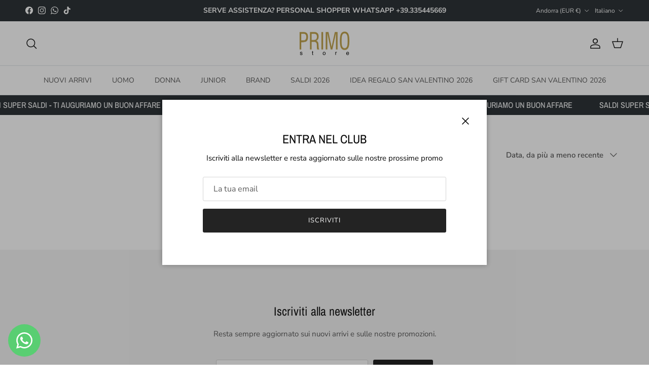

--- FILE ---
content_type: text/javascript
request_url: https://primostoremultibrand.com/cdn/shop/t/24/compiled_assets/scripts.js?4037
body_size: -138
content:
(function(){var __sections__={};(function(){for(var i=0,s=document.getElementById("sections-script").getAttribute("data-sections").split(",");i<s.length;i++)__sections__[s[i]]=!0})(),function(){if(__sections__.footer)try{customElements.whenDefined("details-disclosure").then(()=>{class MobileDisclosure extends DetailsDisclosure{constructor(){super(),this.reset(),window.addEventListener("on:breakpoint-change",this.reset.bind(this))}reset(){const isLargeScreen=window.matchMedia(theme.mediaQueries.md).matches;this.disclosure.open=isLargeScreen,isLargeScreen?(this.toggle.setAttribute("tabindex","-1"),this.querySelectorAll(".disclosure, .disclosure__title, .disclosure__panel, .disclosure__content").forEach(el=>{[...el.classList].filter(cl=>cl.indexOf("disclosure")===0).forEach(cl=>{el.classList.remove(cl),el.classList.add(`mobile-${cl}`)})})):(this.toggle.removeAttribute("tabindex"),this.querySelectorAll(".mobile-disclosure, .mobile-disclosure__title, .mobile-disclosure__panel, .mobile-disclosure__content").forEach(el=>{[...el.classList].filter(cl=>cl.indexOf("mobile-disclosure")===0).forEach(cl=>{el.classList.remove(cl),el.classList.add(cl.substr(7))})}))}}customElements.define("mobile-disclosure",MobileDisclosure)})}catch(e){console.error(e)}}(),function(){if(__sections__["related-products"])try{var loadProductRecommendationsIntoSection=function(){var productRecommendationsSection=document.querySelector(".related-products");if(productRecommendationsSection!==null){var request=new XMLHttpRequest;request.open("GET",productRecommendationsSection.dataset.url),request.onload=function(){if(request.status>=200&&request.status<300){var container=document.createElement("div");container.innerHTML=request.response,productRecommendationsSection.innerHTML=container.querySelector(".related-products").innerHTML}},request.send()}};document.addEventListener("shopify:section:load",function(event){document.querySelector('[data-section-id="'+event.detail.sectionId+'"].related-products')&&loadProductRecommendationsIntoSection()}),loadProductRecommendationsIntoSection()}catch(e){console.error(e)}}()})();
//# sourceMappingURL=/cdn/shop/t/24/compiled_assets/scripts.js.map?4037=
